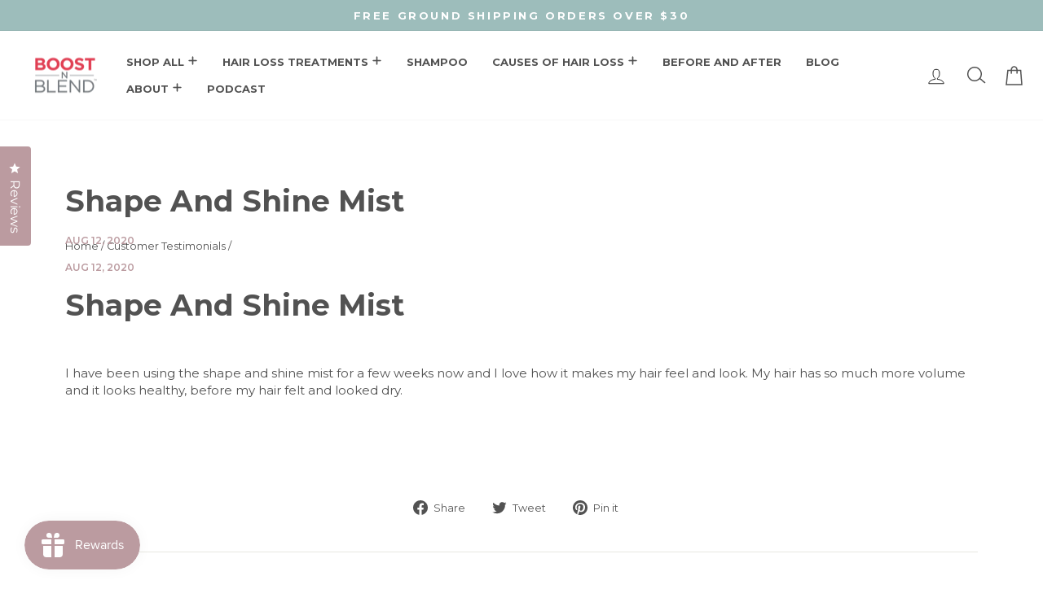

--- FILE ---
content_type: text/css
request_url: https://www.boostnblend.com/cdn/shop/t/27/assets/custom.css?v=3899986528989240851762257059
body_size: 2736
content:
/** Shopify CDN: Minification failed

Line 776:0 Unexpected "@media"

**/
body {
    overflow-x: hidden;
}
#shopify-section-template--16185687638258__164907796617c195ce .index-section{
	margin-bottom:0px;
}
#shopify-section-template--16185687638258__16489083841756f062.index-section{
	margin-top:0px;
}
#shopify-section-template--16185687638258__164907796617c195ce .index-section .page-width{
  	width: 100%;
}

.cusom-logo.page-width .section-header{
	padding:40px 0px 0px 0px;
  	margin-bottom:0px;
  	background:#fafbfb;
}
.cusom-logo.page-width .logo-bar{
	background:#fafbfb;
}
.before-after .text-spacing-text {
  	text-transform: initial;
}
.grid--flush-bottom {
  	margin: 0px;
    overflow: auto;
    background: #fafbfb;
}
.grid__item {
    padding: 20px !important;
}
#contact-contact-form .grid__item {
    padding: 6px !important;
}
#shopify-section-template--16185687638258__164908059538035d8d .index-section{
	margin-top:0px;
}
#shopify-section-template--16185687638258__16519770156e0df727.index-section{
	margin-bottom:0px;
}
.grid-product__price--original, .product-block--price .product__price--compare {
  color: #9dbdbb;
}
.grid-product__price, .product__price.on-sale {
  color: #ed569d !important;
}

.sisterhood-class .feature-row{
	background: #E3D8DA;
}
.sisterhood-class .left-image-with-right-text .main-title {
    font-family: Silver-South-Script!important;
    font-size: 52px;
    font-weight: 400;
}

#shopify-section-template--16185687638258__164890948340bb491c.index-section{
	margin-bottom:0px;
}
#home-featured-product {
    background: #fafbfb;
    margin: 0px 10px;
}
#home-featured-product .product-single__title {
    color: #bb9ba0;
    font-size: 15px;
    font-weight: 600;
    letter-spacing: 2px;
    font-family: 'Montserrat', sans-serif !important;
}
  
#home-featured-product .product-block {
    font-size: 24px;
    font-weight: 900 !important;
    font-family: 'Montserrat', sans-serif;
}
#home-featured-product span.product__price {
   font-family: 'Montserrat', sans-serif !important;
}
#home-featured-product .add-to-cart.btn--secondary {;
    display: none;
}
.sisterhood-class #circle {
    position: absolute;
    top: 50%;
    left: 50%;
    z-index: 9;
    transform: translate(-50%,-125%);
}
#shopify-section-template--16185687703794__165650764792620c3d .index-section{
	background: #e1ebea !important;
}
#shopify-section-template--16185687703794__165650764792620c3d .index-section .page-width{
    padding:0px;
}

 .template-page .image-text-div .left-image-with-right-text .righttext {
 	padding: 2em 0px 2em 0px; 
}
.about_img_text_section .feature-row {
    background: transparent !important;
}
.righttext .rte p{
	
}
.grid-product__tag.grid-product__tag--sold-out {
    background-color: #9dbdbb;
    background-color: var(--colorSaleTag);
    color: #fff;
    color: var(--colorSaleTagText);
    padding: 15px;
}
.description.rte.Background_one, .rte.collection__description.Background_one {
    background: #73BAB6;
    color: #fff !important;
    padding: 20px;
  	margin-bottom:10px;
}
.description.rte.Background_two, .rte.collection__description.Background_two {
    background: #c80446;
    color: #fff !important;
    padding: 20px;
  	margin-bottom:10px;
}
.custom-section {
    position: relative;
    display: block;
    width: 100%;
}
.custom-text {
    position: absolute;
    top: 30%;
    left: 10%;
    width: 80%;
    padding: 20px;
}
.custom-text.back_color{
    background: rgb(255 255 255 );
  	bottom: 5%;
  	top: unset;
}
.custom-text h3 {
    font-size: 16px;
    color: #fff;
}
.custom-text .rte-setting.text-spacing {
    font-size: 32px;
    font-weight: bold;
  	color: #fff;
}
.custom-text.back_color h3 {
    font-size: 16px;
    color: #dabbc1;
}
.custom-text.back_color .rte-setting.text-spacing {
    font-size: 32px;
    font-weight: bold;
  	color: #dabbc1;
}
.h1.hero__title{
	font-family: Silver-South-Script!important;
    text-transform: unset;
    letter-spacing: 0px;
    font-weight: 400;
    color: #544f4e;
    font-size: 112px !IMPORTANT;
}
.hero__subtitle {
    font-size: 42px !important;
    font-family: 'Montserrat', sans-serif !important;
    color: #544f4e !important;
    font-weight: 500 !important;
}
.custom-about-template .hero__subtitle {
    font-size: 30px !important;
    font-family: 'Montserrat', sans-serif !important;
    color: #544f4e !important;
    font-weight: 500 !important;
}
.h1.hero__title .animation-cropper {
    overflow: visible;
}
.hero__text-shadow ul {
    list-style: none;
    display: inline-block;
    margin: 0px !IMPORTANT;
    padding: 20px 0px;
}
.hero__text-shadow li {
    display: inline-block;
}

.custom-row .medium-up--one-half {
    width: 46%;
    margin: 0 10px;
    display: inline-flex;
    flex-wrap: wrap;
}
.custom-row .question-div {
    width: 100%;
    display: block;
}
.custom-row .question-div .collapsible-trigger{
	width: 100%;
}
.slideshow__slide--2aa4c2f1-98e7-43c2-be4d-1468f6930c95 .btn {
    background: #dcb2b7 !important;
    border: none;
    color: #fff !important;
}
.display-left h3 {
    font-size: 14px;
    color: #000;
    font-weight: 600;
    margin-bottom: 5px;
}
.display-left h3 strong {
    font-weight: 900 !important;
    font-size: 14px;
    font-family: 'Montserrat', sans-serif;
margin-top: 10px;
}
.display-left p {
    font-size: 12px;
    color: #000;
    margin-bottom: 10px !important;
}
.template-page .image-text-div .left-image-with-right-text .righttext {
     padding: 0 0 1em 2em; 
    
}
.display-flex {
    max-width: 80%;
    margin: 0 auto;
}
.form-vertical input, .form-vertical select, .form-vertical textarea {
    border: 1px solid #000;
}
.display-flex .padding-desktop{
	padding:0px 50px;
}
.about-template .page-width{
	width:85%;
  	margin:0 auto;
  	padding: 0px 40px !important;
}

.about-template .page-width.instagram-grid{
	width:100%;
  	padding-left: 70px !important;
}
.about-template .left-image-with-right-text .feature-row .righttext .rte p{
	font-size: 28px !IMPORTANT;
    line-height: 28px;
}
.about-template .left-image-with-right-text .feature-row .righttext .subheading{
  margin-bottom: 20px;
}
.faq-template .question-div span.collapsible-trigger__icon {
    left: 0;
    right: auto;
    border: 1px solid;
}
.faq-template .question-div .collapsible-trigger {
    padding: 11px 10px 11px 40px;
  	border: none;
}
.faq-template .question-div .collapsible-content.is-open {
    border: none;
    height: auto !important;
}
.template-index .image-text-div .left-image-with-right-text .feature-row, .template-product .image-text-div .left-image-with-right-text .feature-row, .template-blog .image-text-div .left-image-with-right-text .feature-row, .template-page .image-text-div .left-image-with-right-text .feature-row {
    background: #E3D8DA;
  margin: 0;
}

#shopify-section-template--16185688129778__16505468726fc25974 .feature-row-wrapper {
    overflow: hidden;
    direction: ltr;
}
.template-shampoo-range .page-width.feature-row-wrapper.left-image-with-right-text .feature-row{
	background: #E3D8DA;
}
.cusom-logo-section .logo-bar__item h2 {
    font-size: 13px;
    font-weight: 600;
    padding: 10px 0px;
}
ul.custom-video-icon {
    display: block;
    width: 100%;
    margin: 0px;
    list-style: none;
    padding: 20px 0px;
}
ul.custom-video-icon li {
    display: inline-block;
}
#shopify-section-template--16185687638258__164907796617c195ce  .image-text-div .left-image-with-right-text .main-title{
    text-transform: unset;
    letter-spacing: 0px;
    margin-top: 0.7em;
    font-size: 23px;
    line-height: 35px;
    font-weight:300;
    font-family: 'Montserrat', sans-serif !important;
}
.image-text-div .left-image-with-right-text .righttext .rte {
    font-size: 18px;
    font-weight:300;
    font-family: 'Montserrat', sans-serif !important;
    line-height: 28px;
    letter-spacing: normal;
}
.template-hair-loss .page-width.feature-row-wrapper.left-image-with-right-text {
    max-width: 100%;
    background: #E3D8DA;
}
.template-hair-loss .image-text-div .left-image-with-right-text .righttext{
	    flex: 0 1 60%;
}
.template-hair-loss #shopify-section-template--16185688097010__16505468726fc25974 .feature-row {
    align-items: unset;
}
.template-hair-loss #shopify-section-template--16185688097010__16505468726fc25974 .image-text-div .left-image-with-right-text .righttext{
    padding: 0px 4em 2em 0px;
}
.template-hair-loss .video-text-div .righttext h3{
	margin-top: 0px;
    margin-bottom: 25px;
    font-size: 16px;
}
.template-hair-loss .video-text-div .feature-row{
	padding: 50px 75px 40px;
}
.template-hair-loss #shopify-section-template--16185688097010__16505468726fc25974 .feature-row{
	padding:0px 40px 50px;
}
.template-hair-loss #shopify-section-template--16185688097010__16505468726fc25974 .image-text-div .left-image-with-right-text .imageleft{
	flex: 0 1 30%;
}
.template-hair-loss #shopify-section-template--16185688097010__16505468726fc25974 .rte p {
    margin-bottom: 25px;
    font-weight: 500;
    font-family: 'Montserrat', sans-serif !important;
      margin-top: 30px;
      line-height: 30px;
}
.template-hair-loss #shopify-section-template--16185688097010__16505468726fc25974 .rte p strong {
    font-weight: 500;
}
.template-hair-loss #shopify-section-template--16185688097010__16505468726fc25974 .rte ul {
	font-weight:300;
    font-family: 'Montserrat', sans-serif!important;
  	font-size: 14px;
    line-height: 30px;
}
.hero__text-content.vertical-center {
    vertical-align: middle;
  padding-top: 20px;
    padding-bottom: 0px;
}
.custom-stockist-template h2.h1.hero__title {
    color: #BB9BA0;
}

.custom-stockist-template .hero__subtitle {
    color: #BB9BA0 !important;
}
#more {display: none;}
#read {display: none;}
#moretext {display: none;}
button#myBtn, button#moreBtn {
    color: #dcb2b7;
    font-weight: 600;
    font-size: 18px;
}
button#readBtn {
    color: #dcb2b7;
    font-weight: 600;
    font-size: 18px;
}

.product-block.product-block--desc b, .product-block.product-block--desc strong {
    font-weight: 700;
    font-family: 'Montserrat', sans-serif;
}
#shopify-section-template--16185688293618__1653215003c6a77796 .rootz-image-text-div{
	    background: rgb(157 189 187 / 30%);
}

#shopify-section-template--16185688293618__1653215003c6a77796 .image-text-div .left-image-with-right-text .feature-row{
	    background: transparent;
}
.template-product .product-single__title {
    text-transform: uppercase;
    font-size: 30px;
    font-weight: 700;
    color: #525252;
}
.product-block.product-block--desc h2{
	text-transform: capitalize;
}

h2.sss-only strong {
    font-weight: 900;
    font-size: 22px;
    font-family: 'Montserrat', sans-serif!important;
}
.label, label:not(.variant__button-label):not(.text-label) {
    font-size: 11px;
}
label.variant__label span{
      text-transform: uppercase;
    letter-spacing: .3em;
    font-size: 11px;
   /* font-weight: inherit; */
    font-family: inherit;
    margin-bottom: 10px;
    cursor: default;
}
label.variant__label span{
  font-weight: bold;
}
b, strong {
    font-weight: 700;
    font-family: 'Montserrat', sans-serif;
    margin: 0px 0px 12px;
}
.template-article .collection-hero {
    height: 660px;
    background: transparent;
}
.template-blog .grid__item {
    padding: 10px 20px 0px!important;
    
}
.product-block div.collapsible-content.is-open {
    height: auto !important;
    border: 1px solid;
    border-top: 0px;
}
.collapsible-content__inner.rte {
    border: 0px !important;
}
.collapsible-trigger-btn--borders {
    border: 1px solid;
    border-color: #000;
    border-bottom: 1px solid;
    text-align: left!important;
    color: #000;
    font-weight: 700;
    border-top: 0px solid !important;
}
.page-content--product {
    padding-bottom: 0;
}
@media only screen and (min-width: 769px){
.cusom-logo-section .logo-bar__item {
    flex: 0 1 9%;
    margin: 0 10px 10px;
}
  .article__grid-image {
    margin-bottom: 0px !important;
}
}
@media only screen and (min-width: 1200px){
.hero__text-shadow {
    position: relative;
    display: inline-block;
    margin: 0px 0px 0px 15%;
}
  .custom-about-template .hero__text-shadow {
    margin: 0px 0px 0px 0px;
}
}
@media only screen and (min-width: 1509px){
.hero__text-wrap .page-width {
    max-width: 100%;
}
  .h1.hero__title {
    font-size: 130px!important;
}
  .hero__subtitle {
        font-size: 48px!important;
  }
  .slideshow__slide--2aa4c2f1-98e7-43c2-be4d-1468f6930c95 .btn {
    font-size: 14px;
  }
  .hero__text-shadow {
    position: relative;
    display: inline-block;
    margin: 0px 0px 0px 10%;
}
}
@media only screen and (min-width: 1920px){
  .h1.hero__title {
    font-size: 160px!important;
}
  .hero__subtitle {
    font-size: 48px!important;
  }
  .slideshow__slide--2aa4c2f1-98e7-43c2-be4d-1468f6930c95 .btn {
    font-size: 14px;
  }
  .hero__text-shadow {
    position: relative;
    display: inline-block;
    margin: 0px 0px 0px 10%;
}
#shopify-section-template--16185687638258__164907796617c195ce .image-text-div .left-image-with-right-text .main-title {
    font-size: 28px;
    line-height: 42px;
    font-weight:300;
    font-family: 'Montserrat', sans-serif!important;
}
#shopify-section-template--16185687638258__164907796617c195ce .image-text-div .left-image-with-right-text .righttext .rte {
    font-size: 22px;
    font-weight:300;
    font-family: 'Montserrat', sans-serif!important;
    line-height: 30px;
}
  #shopify-section-template--16185687638258__164907796617c195ce .image-text-div .left-image-with-right-text .appear-delay-2 a.btn{
  	font-size: 26px;
  }
}
@media only screen and (min-width: 2300px){
  .h1.hero__title {
    font-size: 200px!important;
}
  .hero__subtitle {
    font-size: 80px!important;
  }
  .slideshow__slide--2aa4c2f1-98e7-43c2-be4d-1468f6930c95 .btn {
    font-size: 42px;
  }
  .hero__text-shadow {
    position: relative;
    display: inline-block;
    margin: 0px 0px 0px 10%;
}
  #shopify-section-template--16185687638258__164907796617c195ce  .image-text-div .left-image-with-right-text .main-title{
    font-size: 48px;
    line-height: 60px;
    font-weight:300;
    font-family: 'Montserrat', sans-serif!important;
}
  #shopify-section-template--16185687638258__164907796617c195ce .image-text-div .left-image-with-right-text .righttext .rte {
    font-size: 36px;
    font-weight:300;
    font-family: 'Montserrat', sans-serif!important;
    line-height: 50px;
}
  #shopify-section-template--16185687638258__164907796617c195ce .image-text-div .left-image-with-right-text .appear-delay-2 a.btn{
  	font-size: 32px;
  }
}
@media only screen and (max-width: 1509px){
	.custom-stockist-template .custom-content, .custom-stockist-template .theme-block {
    padding: 0px 70px;
  }							 																																																																																																																																																																																																																																																																											 
}
@media only screen and (max-width: 1200px){
	.hero__subtitle {
    font-size: 28px!important;
    }
}
@media only screen and (max-width: 992px){
	.hero__subtitle {
    font-size: 24px!important;
    }
}
@media only screen and (max-width: 768px){
	.display-flex {
    max-width: 100%;
}
  .display-flex .padding-desktop{
	padding:0px;
} 

  .sisterhood-class #circle {
    display:none;
}
  .hero__text-shadow ul {
    display:none;
}
  .hero__text-content.vertical-center {
    vertical-align: top;
}
  .h1.hero__title {
    font-size: 80px!important;
}
  .hero__subtitle {
    font-size: 32px!important;
}
  .hero__text-shadow {
    text-align: center;
    width: 100%;
    height: 100%;
    padding: 40px 0px;
}
  .hero__link {
    position: absolute;
    bottom: 40px;
    text-align: center;
    width: 100%;
}
 .custom-text {
    position: absolute;
    top: 20%;
    left: 10%;
    width: 80%;
    padding: 20px;
} 
  .custom-about-template .hero__subtitle {
    font-size: 22px!important;
    font-family: 'Montserrat', sans-serif!important;
    color: #544f4e!important;
    font-weight: 500!important;
}
  .collection-item__title--overlaid-box>span {
    background: rgb(255 255 255 / 70%) !important;
}
  .template-index .image-text-div .left-image-with-right-text .sss-font-pink {
    font-size: 52px!important;
    padding: 0 15px;
    line-height: 52px;
}
  .about-template .hero__text-wrap .page-width{
	width:100%;
  	margin:0 auto;
  	padding: 0px 10px !important;
}
  .custom-stockist-template .custom-content, .custom-stockist-template .theme-block {
    padding: 0px 30px;
  }
  .color-range-green-bar .grid__item {
    width: 33%;
  }
  .color-range .grid__item {
    width: 33%;
  }
  ul.custom-video-icon li {
    display: inline-block;
    width: 47%;
}
  #shopify-section-template--16185688097010__16575351463d91390b .video-text-div{
  	margin-bottom: 0px !important;
  }
  .color-range .grid__item {
    float: none;
    padding-left: 22px;
    width: 100%;
    min-height: 1px;
    display: inline-block;
    vertical-align: top;
}
}
@media only screen and (max-width: 767px){
/* .hero--natural h2.h1.hero__title {
    display: none;
} */
.hero--natural .hero__text-content .hero__text-shadow {
    padding-top: 0;
}
}
@media only screen and (max-width: 576px){
	.hero__link a.btn{
  	width:100%;
  }
  .custom-text .rte-setting.text-spacing {
    font-size: 22px;
  }
  .custom-text.back_color .rte-setting.text-spacing {
    font-size: 22px;
}
  #shopify-section-template--16185687638258__164907796617c195ce .image-text-div .left-image-with-right-text .main-title {
    font-size: 20px;
  }
  .color-range-green-bar .grid__item {
    width: 50%;
  }
  .color-range .grid__item {
    width: 50%;
  }
  
}
.custom-text.back_color {
    background: rgb(255 255 255);
    bottom: 2%;
    top: unset;
}
.custom-text {
    position: absolute;
    top: 33%;
    left: 10%;
    width: 80%;
    padding: 10px;
}
.page-width  {
    /*max-width: 1200px;*/
    margin: 0 auto;
}
.template-article .collection-hero {
    height: 650px;
    background: transparent;
}
.template-article .collection-hero {
    height: auto;
    width: full;
}
@media only screen and (min-width: 769px)
.collection-hero {
    height: 420px;
}
.collection-hero {
    position: relative;
    width: 100%;
    height: 250px;
    overflow: hidden;
    background: #e3d8da;
    background: var(--colorLargeImageBg);
}
@media only screen and (min-width: 769px)
.page-full, .page-width {
    padding: 0 40px;
}
@media only screen and (min-width: 426px)
.page-full, .page-width {
    padding: 0 40px;
}

.custom-insta-grid .grid {
    background-color: #9dbdbb;
}

.text-center.page-width.page-width--narrow {
    padding-top: 40px;
    padding-bottom: 40px;
}

#shopify-section-template--15878285590678__e21e0f24-49aa-4158-b391-4b23c0b092fb {
    background-color: #e5d7da;
}
.section-footer .sss-normal {
    color: #000;
    font-weight: unset;
}

#shopify-section-template--15878285590678__e7aee0e5-137f-44ea-a1ec-f28dd9ebf54f {
    background-color: #eee;
}
.section-footer {
    padding-top: 50px;
    padding-bottom: 20px;
}
.dynamic-checkout {
    margin-top: 1.5em;
    display: none !important; 
}
.Aut {
    width: 100%;
}
.page-width.page-content {
    width: 1200px;
}


----------- css for mobile view content left--------------
@media only screen and (max-width:320px){ 
.product-block h2 {
    text-align: left;
}
  .text-center .theme-block h2 {
    text-align: left;
}
  .product-single__meta {
    text-align: left;
  }
  .theme-block .rte {
    text-align: left;
}
  .product__policies.rte.small--text-center {
    text-align: left!important;
}
.footer__logo {
    text-align: left;
}
}

.kg-featured_collection span.font {
    text-transform: lowercase !important;
}
.sss-normal .font {
    text-transform: lowercase !important;
}



--- FILE ---
content_type: text/css
request_url: https://www.boostnblend.com/cdn/shop/t/27/assets/kg-custom.css?v=8191801995645604401754041919
body_size: 5215
content:
@media not all and (min-resolution:.001dpcm){@supports (-webkit-appearance:none){.faux-select,body,button,input,select,textarea{font-family:-apple-system}.image-text-div .left-image-with-right-text .righttext .rte{font-family:unset!important}.collection-item__title--overlaid-box>span{font-family:unset!important}.faq-template .question-div .collapsible-trigger{font:-apple-system-headline}}}.product-single__meta .product-block--tab .collapsibles-wrapper.collapsibles-wrapper--border-bottom{border-bottom:1px solid #000}.product-single__meta .product-block--tab button.label.collapsible-trigger.collapsible-trigger-btn.collapsible-trigger-btn--borders.collapsible--auto-height{border-bottom:0}.product-single__meta .product-block--tab button.label.collapsible-trigger.collapsible-trigger-btn.collapsible-trigger-btn--borders.collapsible--auto-height.is-open{border-bottom:1px solid #000}.product-single__meta .product-block div.collapsible-content.is-open{border-bottom:0}.index-section--hero .hero__text-shadow .hero__link a.btn{line-height:normal;padding:13px 20px}main#MainContent .page-top header.page-header h1.sss-big{margin-top:10px!important}@media only screen and (max-width:767px){.collection-content .grid .grid__item.medium-up--one-fifth.grid__item--sidebar{display:none}.kg-collecction-content .grid{margin-right:-17px}.left-image-with-right-text .righttext .rte.appear-delay-2 b{letter-spacing:-.5px}.custom-boost .content-container.rte h2{margin-top:45px}.hero__text-content .hero__text-shadow .hero__link{bottom:105px}}@media only screen and (max-width:576px){.hero__text-content .hero__text-shadow .hero__link{bottom:95px}.header-sticky-wrapper{z-index:100}.kg-shampoo-collection .grid-product__meta .grid-product__title.grid-product__title--body{line-height:19px!important;margin-top:15px}.kg-shampoo-collection .grid-product__price{line-height:18px!important;margin-top:15px!important}.kg-shampoo-collection .grid-product__meta,.kg-collecction-content .grid-product__meta{display:inline}.kg-collecction-content .grid__item .grid-product__title.grid-product__title--body{margin-top:15px}.grid-product__meta .grid-product__price{line-height:1.8}.index-section .question-div .collapsible-trigger{height:100%}}@media screen and (min-device-width: 1200px) and (max-device-width: 1600px) and (-webkit-min-device-pixel-ratio: 1){.product-block.product-block--price span.product__price.product__price--compare span.money,.hero__text-wrap .hero__text-shadow .hero__link a.btn{font-family:Montserrat}.site-nav--has-dropdown>.site-nav__link,.site-nav__link,.site-nav__dropdown-link,.grid-product__meta,.product-single__title{font-family:Montserrat}}@media screen and (min-device-width: 1000px) and (max-device-width: 2560px) and (-webkit-min-device-pixel-ratio: 1){.header-item .site-nav .site-nav__item a.site-nav__link.site-nav__link--underline.site-nav__link--has-dropdown span.plus_icon_link{display:inline-flex;align-items:center}.site-nav__link,.site-nav__dropdown-link{display:inline-flex;align-items:baseline}.grid-product__price span.grid-product__price--original span.money{font-family:-apple-system-ui;font-weight:700}}.before-after .section-header h3.h2.sss-only{text-transform:lowercase}#stamped-reviews-widget .nps-submission-modal{display:none}.collection-item__title--overlaid-box>span{background:#ffffffb3!important}.custom-section .custom-text.back_color{background:#ffffffd9}.grid .grid__item .grid-product__colors{display:none}.page-width .collection__description.desc_container{font-weight:100}.grid__item .grid-product__title.grid-product__title--body{display:-webkit-box;-webkit-line-clamp:2;-webkit-box-orient:vertical;overflow:hidden;text-overflow:ellipsis;line-height:22px;min-height:45px}.grid-product__content .grid-product__meta .grid-product__link{padding-top:5px;text-align:left}.grid-product__content .grid-product__meta .grid-product__link span.stamped-product-reviews-badge{min-height:20px;margin-bottom:5px}.page-width .grid-product__meta span.stamped-product-reviews-badge{text-align:left}.grid-product__content .grid-product__meta .grid-product__link .grid-product__price,#shopify-section-fullpage-collection-template .grid-product__price,.template-collection .grid-product__price{color:#9dbdbb}.grid__item .grid-product__content .grid-product__link .mobile-view{display:none}.grid-product__price span.grid-product__price--original span.money{font-family:Montserrat,sans-serif;font-weight:400}.page-width.page-content{max-width:100%}.template-index .featured_collection .section-header__title,.template-index .featured-collection-section .section-header .section-header__title,.template-index .before-after .section-header .sss-only,.template-index .page-width--narrow .section-header .section-header__title{font-size:30.6px!important;font-weight:700!important}@media screen and (max-width: 1024px) and (min-width: 769px){.collection-item__title--overlaid-box>span{width:100%;padding:8px}}@media screen and (max-width: 1024px){.feature-row-wrapper .feature-row{flex-flow:column}.feature-row-wrapper .feature-row .feature-row__item{min-width:100%}}@media only screen and (max-width:768px){.grid__item .grid-product__title.grid-product__title--body{line-height:20px;min-height:40px}.index-section--hero .slideshow-wrapper .hero-natural-mobile--template--14575165702253__slideshow{padding-bottom:230%}.collection-item__title--overlaid-box>span{width:80%}.template-blog .grid{margin-left:0}.template-blog .grid__item{padding:10px 0 0!important}}@media only screen and (max-width:576px){.index-section--hero .slideshow-wrapper .hero-natural-mobile--template--14575165702253__slideshow{padding-bottom:260%}header.section-header--with-link{display:block;text-align:center}}@media screen and (max-width: 480px){.grid-product__content .grid-product__meta .grid-product__link span.stamped-product-reviews-badge{min-height:36px}.grid-product__content .grid-product__meta .grid-product__link{padding-bottom:0}.grid__item .grid-product__title.grid-product__title--body{line-height:19px}}@media screen and (max-width: 375px){.collection-item__title--overlaid-box>span{width:100%;padding:8px}.index-section--hero .slideshow-wrapper .hero-natural-mobile--template--14575165702253__slideshow{padding-bottom:270%}}@supports (-webkit-touch-callout: none){.grid-product__content .grid-product__meta .grid-product__link{margin-bottom:0}}.kg-featured_collection span.collection-item__title span.kind_title{font-size:26px!important;font-weight:400;color:#525252;line-height:normal!important;letter-spacing:1px!important}.kg-featured_collection .collection-item__title span.kind_sub_title{font-size:27px!important;text-transform:uppercase!important;color:#333232;font-weight:700!important;line-height:normal!important;letter-spacing:1px!important}.kg-featured_collection .collection-item__title span.kg-collection-item__title{width:300px;height:160px;padding:17px 15px}@media (min-width:769px) and (max-width:1150px){.kg-featured_collection .collection-item__title span.kg-collection-item__title{width:100%;padding:10px}.kg-featured_collection .collection-item__title span.kind_sub_title{font-size:20px!important}.kg-featured_collection span.collection-item__title span.kind_title{font-size:14px!important}}@media only screen and (max-width:768px){.kg-featured_collection .collection-item__title span.kg-collection-item__title{width:80%;padding:10px;height:150px}}@media only screen and (max-width:480px){.kg-featured_collection .collection-item__title span.kg-collection-item__title{width:100%}}@media only screen and (max-width:370px){.kg-featured_collection .collection-item__title span.kind_sub_title{font-size:24px!important}.kg-featured_collection span.collection-item__title span.kind_title{font-size:22px!important}}main#MainContent .shopify-section .kg-section-header .kg-section-header__title{text-transform:uppercase;color:#000}.grid .grid__item .product-block .kg-product-single__title{color:#000}.index-section .custom-content .custom__item .kg-custom__item-inner h2{font-weight:600}.index-section .page-width .kg-section-header-faq .kg-section-header__title-faq{text-transform:uppercase!important;font-size:30px;font-weight:600!important}main#MainContent .shopify-section .kg-collection-ctm-wrap{width:100%;max-width:1500px}@media only screen and (max-width:767px){.index-section .custom-content .custom__item .kg-custom__item-inner h2,.index-section .page-width .kg-section-header-faq .kg-section-header__title-faq{font-size:26px}}@media only screen and (min-width: 769px){#faqs.template-page .question-div button,#faqs.template-page .question-div p{font-size:15px}}.template-page .page-container .shopify-section.index-section .question-div .collapsible-content.is-open{height:auto!important}.kg-bnb-custom-image-text .bnb__background .bnb_grid .bnb_content .boom__inner-content .boom__text.boom__rte p{font-size:15px;font-weight:600;letter-spacing:2px}.kg-bnb-custom-image-text{margin:75px 0}.kg-bnb-custom-image-text .bnb__background .bnb_grid{background:#e3d8da}.kg-bnb-custom-image-text .bnb__background.page-width .bnb_grid .bnb_content{display:flex;align-items:center}.kg-bnb-custom-image-text .bnb_grid .bnb_image .bnb_img_wrapper{display:block;max-width:100%;height:100%;object-fit:cover;position:relative;margin:auto}.kg-bnb-custom-image-text .bnb_grid .bnb_image .bnb_img_wrapper img{position:absolute;top:0;right:0;left:0;bottom:0;object-fit:cover;object-position:center;width:100%;height:100%;display:inline-block}.kg-bnb-custom-image-text .bnb_grid .bnb_image .bnb_img_wrapper:after{padding-bottom:100%;content:"";position:relative;display:block;width:100%}.kg-bnb-custom-image-text .bnb_grid .bnb_image .bnb_img_wrapper:after{padding-bottom:75%}@media screen and (max-width: 1024px){.kg-bnb-custom-image-text .bnb_grid{flex-flow:column}.kg-bnb-custom-image-text .bnb_grid .bnb_image,.kg-bnb-custom-image-text .bnb__background.page-width .bnb_grid .bnb_content{width:100%}}@media only screen and (max-width: 768px){.kg-bnb-custom-image-text .bnb_grid .bnb_image{width:100%}.kg-bnb-custom-image-text .bnb__background.page-width .bnb_grid .bnb_content .boom__inner-content p{font-size:18px;font-weight:300;line-height:28px}.kg-bnb-custom-image-text .bnb__background.page-width .bnb_grid .bnb_content .boom__inner-content h2{font-size:20px!important;padding:0;line-height:20px}}@media only screen and (min-width:1025px){.kg-bnb-custom-image-text .bnb__background.page-width .bnb_grid .bnb_image{width:59%}.kg-bnb-custom-image-text .bnb__background.page-width .bnb_grid .bnb_content{width:41%}}.kg-bnb-custom-image-text .bnb_grid .bnb_image .bnb_img_wrapper:after{padding-bottom:52%}.kg-bnb-custom-image-text .bnb_content .kg-bnb-content{font-size:15px}@media only screen and (max-width:767px){.kg-bnb-custom-image-text .boom__inner-content{padding:30px 20px}.kg-bnb-custom-image-text .boom__text.boom__rte h1{font-size:18px}.kg-bnb-custom-image-text .boom__heading h3{font-size:17px}.kg-bnb-custom-image-text .bnb__background.page-width .bnb_grid .bnb_content .boom__inner-content p{font-size:15px;line-height:20px;margin-bottom:0}}.kg-slick-slider-items .kg-image-wrap.image-wrap img:not([role=presentation]){opacity:1}section#kg-product-collection{position:relative}section#kg-product-collection .kg-inner-wrap .kg-top-title{text-align:center}section#kg-product-collection .kg-inner-wrap .kg-top-title h3{font-weight:600;color:#dcb2b7;font-size:40px;margin-bottom:0;font-family:Montserrat,sans-serif;line-height:1.3;text-transform:none}section#kg-product-collection .kg-inner-wrap .kg-top-title h3 span{font-family:Silver-South-Script!important;font-size:80px;font-weight:400}@media only screen and (max-width: 768px){section#kg-product-collection .kg-inner-wrap .kg-top-title h3{font-size:30px}section#kg-product-collection .kg-inner-wrap .kg-top-title h3 span{font-size:60px}}section#kg-product-collection .kg-inner-wrap .kg-tabList-wrap{text-align:center;margin-bottom:15px}section#kg-product-collection .kg-inner-wrap .kg-tabList-wrap .kg-tablist-inner-wrap{font-family:Montserrat,sans-serif;font-weight:300;color:#bb9ba0;font-size:20px;letter-spacing:1px;text-align:center;position:relative;display:inline-block}section#kg-product-collection .kg-inner-wrap .kg-tabList-wrap .kg-tablist-inner-wrap:before{position:absolute;display:block;content:"";bottom:2px;left:0;height:2px;width:100%;background:#dce0e4;transition:width .25s ease-in-out}section#kg-product-collection .kg-inner-wrap .kg-tabList-wrap .kg-tablist-inner-wrap button.kg-tabList__Item{font-size:15px;line-height:24px;transition:color .25s ease-in-out;position:relative;-webkit-appearance:button;cursor:pointer;padding:0;overflow:visible;background:none;border:none;border-radius:0;text-transform:uppercase;color:#dce0e4}section#kg-product-collection .kg-inner-wrap .kg-tabList-wrap .kg-tablist-inner-wrap button.kg-tabList__Item:not(:first-child){margin-left:10px}section#kg-product-collection .kg-inner-wrap .kg-tabList-wrap .kg-tablist-inner-wrap button.kg-tabList__Item.is-active{font-weight:700;color:#000}section#kg-product-collection .kg-inner-wrap .kg-tabList-wrap .kg-tablist-inner-wrap button.kg-tabList__Item:after{height:2px;bottom:2px;background-color:#dce0e4;position:relative;display:block;content:"";left:0;width:100%;background:#dce0e4;transition:width .25s ease-in-out}section#kg-product-collection .kg-inner-wrap .kg-tabList-wrap .kg-tablist-inner-wrap button.kg-tabList__Item.is-active:after{background-color:#f9c6b9}section#kg-product-collection .kg-inner-wrap .grid-product__content .grid-product__meta .grid-product__link span.stamped-product-reviews-badge{text-align:left}section#kg-product-collection .kg-inner-wrap .kg-tab-panel-content-wrap .kg-tab-panel{display:none;opacity:0;visibility:hidden}section#kg-product-collection .kg-inner-wrap .kg-tab-panel-content-wrap .kg-tab-panel.is-active{display:block;opacity:1;visibility:visible}section#kg-product-collection .kg-inner-wrap .kg-tab-panel-content-wrap .kg-tab-panel .slick-arrow{transition:transform .2s ease-in-out;box-shadow:0 0 20px #00000040;border:1px solid #ffffff;background:#9cbdbb;width:48px;height:48px;top:calc(50% - 24px);transform:translateY(calc(-50% - 24px));overflow:hidden;vertical-align:middle;line-height:0;text-align:center;z-index:1;color:#fff;border-radius:50%;position:absolute;cursor:pointer;display:flex;align-items:center;justify-content:center;z-index:9}section#kg-product-collection .kg-inner-wrap .kg-tab-panel-content-wrap .kg-tab-panel .slick-arrow.previous{left:0}section#kg-product-collection .kg-inner-wrap .kg-tab-panel-content-wrap .kg-tab-panel .slick-arrow.next{right:0}section#kg-product-collection .kg-inner-wrap .kg-tab-panel-content-wrap .kg-tab-panel .slick-arrow svg{stroke:#fff;fill:#fff;width:auto;height:18px;stroke-width:1.5px}section#kg-product-collection .kg-inner-wrap .kg-tab-panel-content-wrap .kg-tab-panel .slick-arrow:hover{transform:scale(1.1) translateY(calc(-50% - 20px))}section#kg-product-collection .kg-inner-wrap .kg-tab-panel-content-wrap .kg-tab-panel .slick-initialized .slick-slide{margin-bottom:0!important;padding-bottom:0!important}@media screen and (max-width:767px){section#kg-product-collection{padding:45px 0}}@media only screen and (max-width:767px){.hero__text-wrap .hero__text-content .hero__text-shadow .hero__link{bottom:unset!important}}@media only screen and (max-width:375px){.hero__text-wrap .hero__text-content .hero__text-shadow .hero__subtitle .animation-contents{font-size:26px}}.custom-insta-grid .grid.kg-slick-slider-items{background-color:#dcb2b7}.custom-insta-grid .grid.kg-slick-slider-items .grid__item .rte-setting.text-spacing p{font-size:15px;line-height:21px;letter-spacing:normal}.site-nav__link,.site-nav__dropdown-link{display:inline-block;white-space:nowrap;font-size:13px!important;letter-spacing:0px!important;font-weight:700;text-transform:uppercase}.announcement-text{font-weight:700;display:block;text-transform:uppercase;letter-spacing:.2em;font-size:13px}.hero__image-wrapper:before,.hero__media:before{background-color:transparent}.hero__text-shadow:before{background:transparent}.index-section--hero .hero__text-wrap .hero__link a.btn{color:#fff!important}.index-section--hero .slideshow__slide .hero__image-wrapper .parallax-image img{-o-object-fit:contain;object-fit:contain;object-position:center center}.index-section .section-header .section-header__title{color:#bb9ba0;text-align:center}.index-section .section-header .section-header__title .font{font-family:Silver-South-Script!important;font-weight:100;font-size:52px}.shopify-section .section-header .section-header__title.kg-section-header__title,.template-collection .collection-title,.template-page .section-header__title{font-weight:500;font-size:44px}.product-recommendation .index-section .section-header .section-header__title,.recently-viewed .index-section .section-header .section-header__title{text-align:left;font-size:30px;color:#525252;text-transform:unset}.template-page .index-section .before-after .section-header .section-header__title{font-size:30px;color:#000;font-weight:700!important;text-align:left}#faqs.template-page .index-section .page-width .kg-section-header-faq .kg-section-header__title-faq{font-weight:500!important;font-size:44px;text-transform:unset!important}.index-section.CollectionSection-featured-collection .section-header .section-header__title{font-size:20px;font-weight:500;text-align:left}.template-article .index-section.CollectionSection-featured-collection .section-header .section-header__title{color:#bb9ba0;text-transform:uppercase}.template-blog .section-header .section-header__title{font-size:30px;color:#000}.template-blog .kg-featured_collection .section-header .section-header__title{font-size:20px;color:#bb9ba0}.template-article .section-header .section-header__title{font-size:36px;color:#525252;text-transform:capitalize;margin-bottom:.5em}@media screen and (max-width: 768px){.shopify-section .section-header .section-header__title{font-size:26px!important}}.shopify-section .image-text-div .feature-row-wrapper .feature-row .feature-row__item.imageleft{flex:0 1 50%!important}.shopify-section .image-text-div .feature-row-wrapper .feature-row .feature-row__item.righttext{padding:30px 60px 30px 45px;min-width:50%;flex:0 1 50%;line-height:35px}.shopify-section .image-text-div .left-image-with-right-text.feature-row-wrapper .feature-row .feature-row__item .left-img-title{font-weight:600}.kind_para{text-transform:unset;letter-spacing:0px;margin-top:.7em;font-size:18px;line-height:28px;font-family:Montserrat,sans-serif!important;font-weight:300!important}.shopify-section .image-text-div .feature-row-wrapper .feature-row .feature-row__item.righttext a.btn{background-color:#fff;color:#bb9ba0}.shopify-section .image-text-div .feature-row-wrapper .feature-row .feature-row__item.righttext a.btn:hover{background:var(--colorBtnPrimaryLight);transition-delay:.25s}.index-section .before-after .grid .grid__item .text-spacing-text{letter-spacing:0px;font-size:14px;width:85%;text-align:left}.index-section .before-after .grid .grid__item h3.sss-normal{font-size:20px;color:#bb9ba0;font-weight:700;text-align:left;margin:14px 0 15px}.index-section .kind_title{font-size:11px;letter-spacing:1px;font-weight:700}.index-section .kind_sub_title{text-transform:unset;font-size:1em;letter-spacing:1px;font-weight:400;line-height:24px}.template-index .image-text-div .left-image-with-right-text .feature-row .subheading,.template-product .image-text-div .left-image-with-right-text .feature-row .subheading,.template-blog .image-text-div .left-image-with-right-text .feature-row .subheading,.template-page .image-text-div .left-image-with-right-text .feature-row .subheading{color:#bb9ba0;font-size:15px;font-weight:600;letter-spacing:2px}.about_img_text_section .feature-row .subheading{color:#9dbdbb!important}.about_img_text_section .left-text-title.h1.main-title{margin-top:.7em!important;font-size:27px!important;color:#525252!important;font-weight:600;font-family:Montserrat,sans-serif!important;width:80%}.image-text-div .left-txt-button{color:#fff!important;background:#dcb2b7!important}.image-text-div .left-image-with-right-text .feature-row{position:relative}.instagram-grid .medium-up--one-third{width:16.66%}.instagram-grid .grid--uniform .medium-up--one-third:nth-of-type(3n+1){clear:unset}.index-section .sss-only,.template-product .index-section .sss-only,#before-and-after .index-section .sss-only{color:#bb9ba0;font-size:20px;letter-spacing:1px;font-weight:300!important;line-height:normal;text-align:center}.question-div{width:1200px;margin:0 auto 10px}.question-div .collapsible-trigger{border:1px solid #e8e8e1;width:1200px;padding:5px 10px 5px 20px;font-weight:500}.question-div span.collapsible-trigger__icon{right:0;left:auto;border:none}.question-div .kg-question{font-size:15px;margin-bottom:-10px;text-transform:uppercase;font-weight:700;letter-spacing:0;line-height:normal}.question-div .collapsible-content{border:1px solid #e8e8e1;border-top:none}.question-div .collapsible-content__inner{padding-top:10px;padding-left:20px}.site-footer .grid .grid__item .footer__title{color:#bb9ba0;font-weight:700;font-size:17px;letter-spacing:1px}.site-footer .site-footer__linklist a{font-size:11px;font-weight:600;text-transform:uppercase}.site-footer .footer__collapsible{font-size:15px}[data-type_product_capitalize=true] .grid-product__title{text-transform:none;font-size:16px;letter-spacing:0px}@media screen and (max-width: 1300px){.question-div,.question-div .collapsible-trigger{width:100%}}@media screen and (max-width: 768px){.drawer .drawer__contents .drawer__scrollable .mobile-nav .mobile-nav__item a.mobile-nav__link{letter-spacing:normal;font-weight:700}.drawer .drawer__contents .drawer__scrollable .mobile-nav .mobile-nav__item .mobile-nav__child-item a.mobile-nav__link{text-transform:uppercase;font-weight:400}.grid--uniform .small--one-half:nth-of-type(odd),.grid--uniform .small--one-third:nth-of-type(3n+1){clear:both}.kg-featured_collection .small--one-half{width:100%}.image-text-div .righttext{padding:1em!important}.index-section .before-after .grid .grid__item .text-spacing-text{width:100%}.instagram-grid .sss-only{font-size:16px}.instagram-grid .medium-up--one-third{width:100%}[data-center-text=true] .footer__title,[data-center-text=true] .site-footer{text-align:left}}.desc_container{color:#525252!important;padding:0;margin:24px 0;margin-bottom:0!important;font-family:Montserrat,sans-serif;font-size:16px;font-weight:600}.h1,.h2,.h3,h1,h2,h3{font-weight:700;letter-spacing:0;line-height:1.3}.rte h2{color:#dcb2b7}.collection-header .swatches .swatch-image,.rte img{display:inline-block}.shopify-section-fullpage-collection-template .collection-products-grid{margin-top:3em;margin-left:-22px!important}.shopify-section-fullpage-collection-template .description,.template-collection .description{color:#525252!important;padding:0;font-family:Montserrat,sans-serif;font-size:16px;font-weight:600}.sales-point svg{position:relative;width:25px;height:25px;margin-right:10px}.collapsibles-wrapper--border-bottom{border-bottom:0;border-bottom-color:unset;border-top:1px solid #000}.template-index .image-text-div .left-image-with-right-text .main-title,.template-product .image-text-div .left-image-with-right-text .main-title,.template-blog .image-text-div .left-image-with-right-text .main-title,.template-page .image-text-div .left-image-with-right-text .main-title{text-transform:unset;letter-spacing:0px;margin-top:.7em;font-size:23px}.image-text-div .left-text-title.sss-font-pink{font-family:Silver-South-Script!important;color:#bb9ba0;font-size:112px!important;margin-top:0!important;font-weight:400}.product-block--tab+.product-block--tab{margin-top:0}.product__thumbs--below .product__thumb-item{max-width:125px;width:125px}@media screen and (max-width: 768px){.collection-item .collection-item__title span.kg-collection-item__title{font-size:16px;letter-spacing:0}.grid-overflow-wrapper .grid__item{width:48vw;flex:0 0 48vw}}@media only screen and (max-width: 480px){.product-single__meta{text-align:left!important}.sales-point .icon-and-text{justify-content:left}}@media only screen and (min-width: 769px){.hero__text-content{padding:0 55px}}#faqs.template-page .question-div .collapsible-trigger{padding:11px 10px}#faqs.template-page .question-div .kg-question{font-weight:500!important}.kg-contact-page .display-flex{display:flex}.kg-contact-page .display-flex .display-left{width:45%}.kg-contact-page .display-flex .display-right{width:55%}.kg-contact-page .contact-form .grid .grid__item{width:100%}.kg-contact-page .index-section .section-header{display:none}.kg-contact-page .wrapper h1.sss-big{text-transform:none!important;font-size:30px;color:#bb9ba0;font-weight:600;text-align:center;letter-spacing:normal;line-height:1.3}.kg-contact-page .index-section{margin-top:0}.kg-contact-page .display-flex .display-left strong{font-weight:600}.kg-contact-page .display-flex .contact-form .grid .grid__item label{letter-spacing:1px}.kg-contact-page .display-flex .contact-form button.btn{width:100%;font-weight:600}.kg-contact-page .display-flex{flex-wrap:wrap}@media screen and (max-width:768px){.kg-contact-page .display-flex .display-left,.kg-contact-page .display-flex .display-right{width:100%}}@media only screen and (min-width: 769px){[data-center-text=true] .article__grid-meta{text-align:left}}.article__date{margin-bottom:1em}.article__date time{text-transform:uppercase;color:#bb9ba0;font-weight:600}.article__title{font-size:17px;font-weight:600}.template-article .collection-hero .collection-hero__content:before{background-color:unset}.template-product .page-content--product .kg-product-single__meta .product-block h4{font-size:12px;line-height:normal;letter-spacing:3.6px}.template-product .page-content--product .kg-product-single__meta .product-block{font-size:15px;line-height:normal}.template-product .page-content--product .kg-product-single__meta .product-block.product-block--price .product__price{font-size:17px}.template-product .page-content--product .kg-product-single__meta .product-block.product-block--price .product__policies{font-size:12.75px}.template-product .page-content--product .kg-product-single__meta .product-block .variant__label{color:#ed569d;font-weight:700}.template-product .page-content--product .kg-product-single__meta .product-block .collapsible-trigger-btn--borders+.collapsible-content .collapsible-content__inner{font-size:13.8px;line-height:normal}.template-product .page-content--product .kg-product-single__meta .product-payment-icon{background-color:#f9f8fe;text-align:center;font-size:16px;color:#525252;font-weight:700;padding:12px;margin:12px 0}.template-product .page-content--product .kg-product-single__meta .product-payment-icon .payment-icons.footer__section,.template-product .page-content--product .kg-product-single__meta .product-payment-icon p{margin:0}.template-product .page-content--product .kg-product-single__meta .product-block .additional-checkout-buttons .dynamic-checkout__content .p28_J2fRvZNDqyZkZ2H9{display:block!important;margin-top:10px!important}.template-product .page-content--product .kg-product-single__meta .product-block .shopify-cleanslate .jjzYeefyWpPZLH9pIgyw{min-height:50px!important}.template-product .page-content--product .kg-product-single__meta .product-block .additional-checkout-buttons .dynamic-checkout__content .p28_J2fRvZNDqyZkZ2H9 .Vru56DW5IUIiRpxbGTDg{margin-bottom:10px!important}.template-product .page-content--product .kg-product-single__meta .product-block .kg-paypal-button{display:flex;position:relative;background-color:#ffc439;overflow:hidden;cursor:pointer;min-height:50px;justify-content:center;align-items:center;width:100%;margin-top:10px;padding:0;box-sizing:border-box;border-radius:0}.kg-paypal-button .kg-paypal-button-label-container{display:flex;align-items:center}.kg-paypal-button-label-container .kg-paypal-button-logo{vertical-align:middle;width:70px;border-radius:0;margin-left:5px}.template-product .page-content--product .kg-product-single__meta .product-block .kg-creditcard-button{text-transform:uppercase;display:block;visibility:visible;opacity:1;width:100%;cursor:pointer;letter-spacing:.1rem;font-size:15px;padding-top:0;padding-bottom:0;margin-top:10px;text-align:center;line-height:45px;border-radius:10px;font-weight:700}.template-product .page-content--product .kg-product-single__meta .product-block .kg-creditcard-button .kg-creditcard-button-label-container.btn{background:#9dbdbb}.template-product .page-content--product .kg-product-single__meta .product-block .kg-creditcard-button .kg-creditcard-button-label-container.btn:hover{background:#b2cdcd}.template-product .page-content--product .kg-product-single__meta .product-block .shopify-payment-button__more-options{display:none}.kg-rewards-banner-section{margin:75px 0 0}.kg-rewards-banner-section .kg-reward-banner-wrap{padding:40px 0;background-color:#bb9ba0;background-size:cover;background-position:center;background-repeat:no-repeat;position:relative}.kg-rewards-banner-section .kg-reward-banner-wrap .kg-rewards-banner-contentarea{align-items:center;padding:40px;justify-content:flex-start;display:flex}.kg-rewards-banner-section .kg-reward-banner-wrap .kg-rewards-banner-contentarea .kg-bonus-content-innerss{max-width:50%;min-width:540px;align-items:start;text-align:left;display:flex;flex-direction:column;justify-content:center;background:#fff;color:#bb9ba0;padding:40px}.kg-rewards-banner-section .kg-reward-banner-wrap .kg-rewards-banner-contentarea .kg-bonus-content-innerss .kg-banner-titlearea{gap:10px;display:flex;flex-direction:column;align-items:start;margin-bottom:20px}.kg-rewards-banner-section .kg-reward-banner-wrap .kg-rewards-banner-contentarea .kg-bonus-content-innerss .kg-banner-titlearea h2{margin:0;color:#bb9ba0;text-transform:uppercase;font-size:36px;font-weight:900;line-height:1}.kg-rewards-banner-section .kg-reward-banner-wrap .kg-rewards-banner-contentarea .kg-bonus-content-innerss .kg-banner-titlearea p{font-weight:400;font-size:15px;margin:0;letter-spacing:0}.kg-rewards-banner-section .kg-reward-banner-wrap .kg-rewards-banner-contentarea .kg-bonus-content-innerss .kg-banner-buttons{display:flex;flex-direction:row;gap:10px;align-items:start}.kg-rewards-banner-section .kg-reward-banner-wrap .kg-rewards-banner-contentarea .kg-bonus-content-innerss .kg-banner-buttons a.kg-join-btn{background:#bb9ba0;color:#fff;padding:16px;transition:border .1s ease,background-color .1s ease,box-shadow .1s ease;font-size:15px;letter-spacing:0;border:1px solid #bb9ba0;min-width:100px;text-align:center;display:inline-block}.kg-rewards-banner-section .kg-reward-banner-wrap .kg-rewards-banner-contentarea .kg-bonus-content-innerss .kg-banner-buttons a.kg-login-btn{padding:16px;transition:border .1s ease,background-color .1s ease,box-shadow .1s ease;font-size:15px;letter-spacing:0;border:1px solid #bb9ba0;min-width:100px;display:inline-block;text-align:center;color:#bb9ba0}.kg-rewards-banner-section .kg-reward-banner-wrap .kg-rewards-banner-contentarea .kg-bonus-content-innerss .kg-banner-buttons a.kg-join-btn:hover{background:#a67d83}.kg-rewards-banner-section .kg-reward-banner-wrap .kg-rewards-banner-contentarea .kg-bonus-content-innerss .kg-banner-buttons a.kg-login-btn:hover{background:#e6e6e6}@media screen and (max-width: 767px){.kg-rewards-banner-section .kg-reward-banner-wrap .kg-rewards-banner-contentarea .kg-bonus-content-innerss{max-width:100%;min-width:100%;align-items:center;text-align:center;padding:20px}.kg-rewards-banner-section .kg-reward-banner-wrap .kg-rewards-banner-contentarea .kg-bonus-content-innerss .kg-banner-titlearea{align-items:center}.kg-rewards-banner-section .kg-reward-banner-wrap .kg-rewards-banner-contentarea .kg-bonus-content-innerss .kg-banner-titlearea h2{font-size:30px}.kg-rewards-banner-section .kg-reward-banner-wrap .kg-rewards-banner-contentarea .kg-bonus-content-innerss .kg-banner-titlearea p{font-size:13px}.kg-rewards-banner-section .kg-reward-banner-wrap .kg-rewards-banner-contentarea .kg-bonus-content-innerss .kg-banner-buttons{flex-direction:column}.kg-rewards-banner-section{margin:40px 0 0}}@media screen and (max-width: 425px){.kg-rewards-banner-section .kg-reward-banner-wrap{padding:20px 0}}.kg-boost-work-section .kg-boost-work-inner{padding:40px}.kg-boost-work-section .kg-boost-work-inner .kg-boost-work-inner-wrap{display:flex;flex-direction:column;gap:40px;align-items:center}.kg-boost-work-section .kg-boost-work-inner .kg-boost-work-inner-wrap h2{margin:0;text-transform:uppercase;color:#bb9ba0;font-size:31px;font-weight:900;line-height:1}.kg-boost-work-section .kg-boost-work-inner .kg-boost-work-inner-wrap .kg-boost-work-flow{flex-direction:row;display:flex;gap:40px;align-items:start;width:100%}.kg-boost-work-section .kg-boost-work-inner .kg-boost-work-inner-wrap .kg-boost-work-flow .kg-work-col{align-items:center;display:flex;flex-direction:column;gap:10px;flex:1}.kg-boost-work-section .kg-boost-work-inner .kg-boost-work-inner-wrap .kg-boost-work-flow .kg-work-col h3.kg-work-title{text-transform:uppercase;color:#bb9ba0;font-size:23px;margin:0;line-height:1;font-weight:900}.kg-boost-work-section .kg-boost-work-inner .kg-boost-work-inner-wrap .kg-boost-work-flow .kg-work-col p{margin:0;font-weight:400;color:#bb9ba0;letter-spacing:0;font-size:15px;text-align:center}@media screen and (max-width: 767px){.kg-boost-work-section .kg-boost-work-inner{padding:20px}.kg-boost-work-section .kg-boost-work-inner .kg-boost-work-inner-wrap h2{font-size:26px}.kg-boost-work-section .kg-boost-work-inner .kg-boost-work-inner-wrap .kg-boost-work-flow{flex-direction:column;align-items:center}.kg-boost-work-section .kg-boost-work-inner .kg-boost-work-inner-wrap .kg-boost-work-flow .kg-work-col h3.kg-work-title{font-size:22px}.kg-boost-work-section .kg-boost-work-inner .kg-boost-work-inner-wrap .kg-boost-work-flow .kg-work-col p{font-size:13px}}.kg-boost-blocks-section .kg-blocks-inner-area{padding:40px 0}.kg-boost-blocks-section .kg-blocks-inner-area .kg-block-row{flex-direction:row;text-align:left;display:flex;gap:0;align-items:stretch}.kg-boost-blocks-section .kg-blocks-inner-area .kg-block-row .kg-left-col .kg-left-content-inner{display:flex;flex-direction:column;align-items:start}.kg-boost-blocks-section .kg-blocks-inner-area .kg-block-row .kg-left-col .kg-left-content-inner h2{margin:0 0 10px;color:#bb9ba0;line-height:1;letter-spacing:0;font-weight:900;font-size:30px}.kg-boost-blocks-section .kg-blocks-inner-area .kg-block-row .kg-left-col .kg-left-content-inner p{color:#bb9ba0;margin:0 0 20px;font-size:15px;letter-spacing:0}.kg-boost-blocks-section .kg-blocks-inner-area .kg-block-row .kg-left-col .kg-left-content-inner a.kg-btn-earn{padding:16px;transition:border .1s ease,background-color .1s ease,box-shadow .1s ease;font-size:15px;letter-spacing:0;border:1px solid #bb9ba0;min-width:100px;display:inline-block;text-align:center;color:#bb9ba0}.kg-boost-blocks-section .kg-blocks-inner-area .kg-block-row .kg-left-col{flex:0 0 50%;display:flex;align-items:center;justify-content:start;padding:40px}.kg-boost-blocks-section .kg-blocks-inner-area .kg-block-row .kg-left-col .kg-left-content-inner a.kg-btn-earn:hover{background:#e6e6e6}.kg-boost-blocks-section .kg-blocks-inner-area .kg-block-row .kg-right-col{flex:0 0 50%;display:flex;align-items:center;justify-content:center}.kg-boost-blocks-section .kg-blocks-inner-area .kg-block-row .kg-right-col .kg-right-imagearea{max-width:460px;width:100%}.kg-boost-blocks-section .kg-blocks-inner-area .kg-block-row .kg-right-col figure{display:block;position:relative;max-width:100%;width:100%;margin:auto;object-fit:cover}.kg-boost-blocks-section .kg-blocks-inner-area .kg-block-row .kg-right-col figure img{position:absolute;top:0;left:0;right:0;bottom:0;object-fit:cover;object-position:center;display:inline-block;width:100%;height:100%}.kg-boost-blocks-section .kg-blocks-inner-area .kg-block-row .kg-right-col figure:after{content:"";position:relative;display:block;width:100%;padding-bottom:73.1%}@media screen and (max-width: 767px){.kg-boost-blocks-section .kg-blocks-inner-area .kg-block-row .kg-left-col .kg-left-content-inner h2{font-size:26px}.kg-boost-blocks-section .kg-blocks-inner-area .kg-block-row{flex-direction:column;text-align:center}.kg-boost-blocks-section .kg-blocks-inner-area .kg-block-row .kg-left-col{justify-content:center;padding:20px;order:0!important;margin-bottom:20px}.kg-boost-blocks-section .kg-blocks-inner-area .kg-block-row .kg-left-col .kg-left-content-inner{align-items:center}.kg-boost-blocks-section .kg-blocks-inner-area .kg-block-row .kg-right-col .kg-right-imagearea{max-width:395px}.kg-boost-blocks-section .kg-blocks-inner-area .kg-block-row .kg-left-col .kg-left-content-inner p{font-size:13px}}.template-blog .grid .grid__item .article__grid-image{margin-bottom:0}@media screen and (max-width: 768px){.template-blog .grid .grid__item .small--one-third,.template-blog .grid .grid__item .small--two-thirds{width:100%}}
/*# sourceMappingURL=/cdn/shop/t/27/assets/kg-custom.css.map?v=8191801995645604401754041919 */


--- FILE ---
content_type: application/javascript; charset=utf-8
request_url: https://g9508048080.co/gr?id=-NAhMycraiEW9J4rwbNx&refurl=&winurl=https%3A%2F%2Fwww.boostnblend.com%2Fblogs%2Fcustomer-testimonials%2Fshape-and-shine-mist
body_size: 596
content:
if (typeof georedirect1661839862639loaded === "function") { georedirect1661839862639loaded(); }if (typeof georedirectLoaded !== "undefined" && typeof georedirectLoaded["-NAhMycraiEW9J4rwbNx"] === "function") { georedirectLoaded["-NAhMycraiEW9J4rwbNx"](); }if (typeof georedirect1661839862639Status === "function") { georedirect1661839862639Status(0); }var gt_redirectselector_1661839862639_open = function(){var gt_redirectselector_1661839862639_script=document.createElement("script");gt_redirectselector_1661839862639_script.async=true;gt_redirectselector_1661839862639_script.src="https://g9508048080.co/grs?id=-NAhMycraiEW9J4rwbNx&winurl="+encodeURIComponent(window.location);document.body.appendChild(gt_redirectselector_1661839862639_script);};

--- FILE ---
content_type: text/json
request_url: https://conf.config-security.com/model
body_size: 85
content:
{"title":"recommendation AI model (keras)","structure":"release_id=0x26:47:3e:78:53:50:7a:74:3a:57:40:77:79:55:43:2d:39:58:4c:2e:28:28:36:7c:7c:36:61:2c:4b;keras;u12su25yr9fsv1k7x6itcht043cv5skep4nuh4qe5tyisgnc2wgosqvf5j0hyckia5hngs6l","weights":"../weights/26473e78.h5","biases":"../biases/26473e78.h5"}

--- FILE ---
content_type: application/x-javascript
request_url: https://app.cart-bot.net/public/status/shop/boostnblendusa.myshopify.com.js?1769644985
body_size: -298
content:
var giftbee_settings_updated='1764662359c';